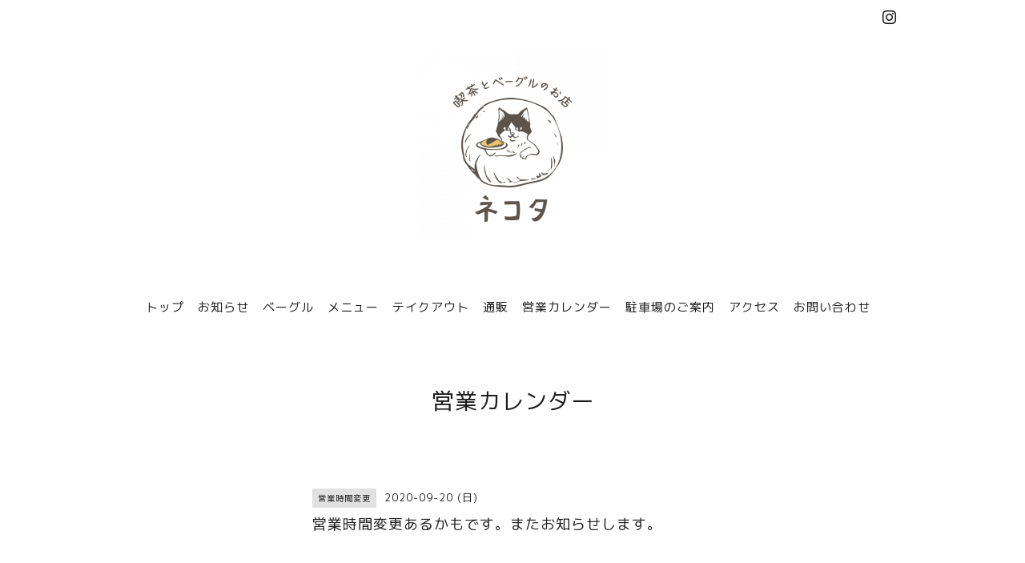

--- FILE ---
content_type: text/html; charset=utf-8
request_url: https://nekota-cafebagel.com/calendar/3481512
body_size: 2251
content:
<!DOCTYPE html>
<html lang="ja">
<head>
<meta http-equiv="content-type" content="text/html; charset=utf-8" />
<title>営業時間変更あるかもです。またお知らせします。　 - 喫茶とベーグルのお店　ネコタ</title>
<meta name="viewport" content="width=device-width, initial-scale=1, maximum-scale=1, user-scalable=yes" />
<meta name="keywords" content="喫茶とベーグルのお店　ネコタ" />
<meta name="description" content="" />
<meta property="og:title" content="喫茶とベーグルのお店　ネコタ" />
<meta property="og:image" content="https://cdn.goope.jp/157144/210707151347er7t.png" />
<meta property="og:site_name" content="喫茶とベーグルのお店　ネコタ" />
<meta http-equiv="content-style-type" content="text/css" />
<meta http-equiv="content-script-type" content="text/javascript" />

<link rel="alternate" type="application/rss+xml" title="喫茶とベーグルのお店　ネコタ / RSS" href="/feed.rss" />
<link href='//fonts.googleapis.com/css?family=Abel|Gilda+Display|Lora|Playfair+Display+SC|Cinzel|Open+Sans+Condensed:300' rel='stylesheet' type='text/css'>
<link rel="stylesheet" type="text/css" href="/css/font-awesome/css/font-awesome.min.css" media="all" />
<style type="text/css" media="all">@import "/style.css?630023-1580773639";</style>
<script type="text/javascript" src="/assets/jquery/jquery-1.9.1.min.js"></script>
<script type="text/javascript" src="/assets/easing/easing.js"></script>
<script type="text/javascript" src="/js/tooltip.js"></script>
<script type="text/javascript" src="/assets/colorbox/jquery.colorbox-min.js"></script>
<script type="text/javascript" src="/assets/wideslider/wideslider.js"></script>
<script type="text/javascript" src="/assets/mobilemenu/mobilemenu.js"></script>

    <script>
      $(function(){
        // Android4.4未満判別
        if( navigator.userAgent.indexOf('Android') > 0 && typeof window.orientation != 'undefined' && typeof(EventSource) == 'undefined') {
          $('body').addClass('ua-android-u440');
        }
        $("body").mobile_menu({
          menu: ['#main-nav ul'],
          menu_width: 200,
          prepend_button_to: '#mobile-bar'
          });
        $(document).ready(function(){
          $("#main").find(".thickbox").colorbox({rel:'thickbox',maxWidth: '98%'});
        });
      });
    </script>

</head>
  <body id="calendar" class="color_01">
  <!-- container/ -->
  <div id="container" class="color_01 color_bg_01">
  <!-- header/ -->
  <div id="header" class="color_bg_01">

    <!-- tel_number/ -->
    <div class="tel_area clearfix">
      <div class="shop_rss"><a href="/feed.rss"><img src="/img/icon/rss2.png" /></a></div>
      <div class="shop_tel">TEL&nbsp;/&nbsp;0771-20-6682</div>
    </div>
    <!-- /tel_number -->

    <!-- header_inner/ -->
    <div id="header_inner" class="clearfix">

      <!-- smartphone_gnav/ -->
      <nav id="main-nav">
        <ul class="gnav_smart_phone">
        
        <li><a href="/"  class="footer_navi_top">トップ</a></li>
        
        <li><a href="/info"  class="footer_navi_info">お知らせ</a></li>
        
        <li><a href="/free/bagel"  class="footer_navi_free free_345083">ベーグル</a></li>
        
        <li><a href="/menu"  class="footer_navi_menu">メニュー</a></li>
        
        <li><a href="/free/takeout"  class="footer_navi_free free_368647">テイクアウト</a></li>
        
        <li><a href="https://nekota.raku-uru.jp/" target="_blank" class="footer_navi_links links_53864">通販</a></li>
        
        <li><a href="/calendar"  class="footer_navi_calendar active">営業カレンダー</a></li>
        
        <li><a href="/free/p"  class="footer_navi_free free_352651">駐車場のご案内</a></li>
        
        <li><a href="/about"  class="footer_navi_about">アクセス</a></li>
        
        <li><a href="/contact"  class="footer_navi_contact">お問い合わせ</a></li>
        
        </ul>
      </nav>
      <!-- /smartphone_gnav -->

      <div class="header_social_wrap">
         
        

        
        <a href="https://www.instagram.com/nekota_cafebagel/" target="_blank">
          <span class="icon-instagram"></span>
        </a>
        
      </div>

      <!-- site_title/ -->
      <nav id="mobile-bar"></nav>
      <div class="site_title">
        <h1 class="site_logo color_01">
          <a class="shop_sitename" href="https://nekota-cafebagel.com"><img src='//cdn.goope.jp/157144/210707151347er7t_m.png' alt='喫茶とベーグルのお店　ネコタ' /></a>
        </h1>
        <div class="site_description site_description_smartphone"></div>
      </div>
      <!-- /site_title -->

      <!-- gnav/ -->
      <ul class="gnav">
        
        <li><a href="/"  class="navi_top">トップ</a></li>
        
        <li><a href="/info"  class="navi_info">お知らせ</a></li>
        
        <li><a href="/free/bagel"  class="navi_free free_345083">ベーグル</a></li>
        
        <li><a href="/menu"  class="navi_menu">メニュー</a></li>
        
        <li><a href="/free/takeout"  class="navi_free free_368647">テイクアウト</a></li>
        
        <li><a href="https://nekota.raku-uru.jp/" target="_blank" class="navi_links links_53864">通販</a></li>
        
        <li><a href="/calendar"  class="navi_calendar active">営業カレンダー</a></li>
        
        <li><a href="/free/p"  class="navi_free free_352651">駐車場のご案内</a></li>
        
        <li><a href="/about"  class="navi_about">アクセス</a></li>
        
        <li><a href="/contact"  class="navi_contact">お問い合わせ</a></li>
        
      </ul>
      <!-- /gnav -->

    </div>
    <!--/header_inner-->
  </div>
  <!-- /header -->

    <div id="wrapper">
      <div id="wrapper_inner"  class="clearfix">
        <!-- /contents -->
        <div id="contents" class="clearfix">
        <!-- メイン部分ここから -->
        <div id="main">
          <div id="main_inner">




    

    

    

    
    <!----------------------------------------------

      ページ：カレンダー

    ---------------------------------------------->
    <h2 class="page_title">営業カレンダー</h2>

    


    
    <div class="schedule_detail">
      <div>
      <span class="schedule_detail_category color_bg_04 color_01">営業時間変更</span>&nbsp; <span class="schedule_detail_date color_01">2020-09-20 (日)</span>
      </div>
      <div class="schedule_detail_title">
        営業時間変更あるかもです。またお知らせします。　
      </div>
      <div class="schedule_detail_body textfield">
        
        
        <br class="clear" />
      </div>
    </div>
    

    

    


    

    

    

    

    

    
    </div>
  </div>
  <!-- // メイン部分ここまで -->
            <!-- sidebar/ -->
            <div id="sidebar" class="clearfix">
              <div id="sidebar_inner">

                <!-- サブナビここから // -->
                <ul class="sub_navi_side">
                  
                  
                  
                  
                  
                  
                  
                  
                  
                  
                  
                  
                  
                  
                  
                  
                  
                  
                  
                  
                  
                </ul>
                <!-- サブナビここまで // -->
            </div>
          </div>
          <!-- /sidebar -->

    </div>
    <!-- /contents -->

        </div>
        <!-- /wrapper_inner -->
    </div>
    <!-- /wrapper -->
  </div>
  <!--  /container -->
        <!-- footer/ -->
        <div id="footer">
          <div id="footer_inner" class="color_bg_01">
            <!-- ナビゲーションパーツここから // -->
            <div class="navi_parts_area">
              
              <br class="clear" />
            </div>
            <!-- // ナビゲーションパーツここまで -->
          </div>
          <!-- /footer_inner -->
        </div>
        <!-- /footer -->

        <!-- footer_copyright/ -->
        <div id="footer_copyright" class="color_bg_04 color_01">
          <div id="footer_copyright_inner">

            

            <div class="copyright">
              &copy;2026 <a href="https://nekota-cafebagel.com">喫茶とベーグルのお店　ネコタ</a>. All Rights Reserved.
            </div>
          </div>
        </div>
        <!-- /footer_copyright -->
</body>
</html>


--- FILE ---
content_type: text/css; charset=utf-8
request_url: https://nekota-cafebagel.com/style.css?630023-1580773639
body_size: 8440
content:
@import url('https://fonts.googleapis.com/earlyaccess/mplus1p.css');


/* -----------------------------------------

  Goope Style / slider

----------------------------------------- */

/* -----------------------------------------
カラーCSS読み込み
----------------------------------------- */


/* ---------------------------------
 reset CSS
--------------------------------- */

* {
  margin: 0;
  padding: 0;
}

button {
    -webkit-appearance: none;
}

article,aside,details,figcaption,figure,footer,header,hgroup,menu,nav,section{
  display:block
}

nav ul{
  list-style:none
}

blockquote,q{
  quotes:none
}

blockquote:before,blockquote:after,q:before,q:after{
  content:none
}

a {
  margin:0;
  padding:0;
  font-size:100%;
  vertical-align:baseline;
  background:transparent
}

ins{
  background-color:#ff9;
  color:#000;
  text-decoration:none
}

mark{
  background-color:#ff9;
  color:#000;
  font-style:italic;
  font-weight:bold
}

del{
  text-decoration:line-through
}

abbr[title],dfn[title]{
  border-bottom:1px dotted;
  cursor:help
}

hr{
  display:block;
  height:1px;border:0;
  border-top:1px solid #ccc;
  margin:1em 0;
  padding:0
}

input,select{
  vertical-align:middle
}

li {
  list-style-type: none;
}

/*------------------------------------------
 パーツ表示切替用style
------------------------------------------*/

.site_description {
  display: block;
}

.copyright {
  display: block;
}

/* --------------------------------------
  共通項目
--------------------------------------- */

/*-- clear --*/

br.clear {
  font-size: 0;
  line-height: 0;
  clear: both;
}

.clearfix:after {
  content: ".";
  display: block;
  height: 0;
  visibility: hidden;
  clear: both;
}

/*-- color --*/

.color_01 {
  color: #1b1b1b;
}

.color_02 {
  color: #fff;
}

.color_bg_01 {
  background: #fff;
}

.color_bg_02 {
  background: #1b1b1b;
}

.color_bg_03 {
  background: #989898;
}

.color_bg_04 {
  background: #e1e1e1;
}

/*-- link --*/

a:link {
  color: #1b1b1b;
  text-decoration: none;
}

a:visited {
  color: #1b1b1b;
  text-decoration: none;
}

a:hover {
  color: #737373;
  text-decoration: underline;
}

a:active {
  color: #1b1b1b;
  text-decoration: none;
  outline: none;
}

/*-- border --*/

.border {
  border: 1px #d8d5d1 solid;
}

.border_top {
  border-top: 1px #d8d5d1 solid;
}

.border_bottom {
  border-bottom: 1px #d8d5d1 solid;
}

.border_bottom_dot {
  border-bottom: 1px #d8d5d1 dotted;
}

.border_02 {
  border: 1px #bfbfbf solid;
}

.border_03 {
  border: 1px  solid;
}

.border_03_top {
  border: 1px  solid;
}

.border_03_bottom {
  border: 1px  solid;
}

.border_03_left {
  border: 1px  solid;
}

/*-- border_radius --*/

.border_radius {
  -webkit-border-radius: 4px;
  -moz-border-radius: 4px;
  border-radius: 4px;
}

/* --------------------------------------
  メイン要素
--------------------------------------- */

html {
}
body {
  font-size: 13px;
  font-family: 'M Plus 1p';
  letter-spacing: 1px;
  margin: 0;
  word-wrap: break-word;
  word-break: break-all;
  background: #fff;
  background-image: none;
  min-width: inherit;
}


#container {
  width: 1000px;
  margin: 0 auto;
}

#wrapper {
}

body#top #container {
  width: 100%;
}

#wrapper_inner {
  margin: 0 20px;
}

body#top #wrapper_inner {
  margin: 0;
}

#contents {
  width: 960px;
  padding: 0 0 40px 0;
}

/* TOPページのみ */
#top #contents {
  padding: 0;
  width: 100%;
  background: none;
}

#header {
  width: 100%;
  margin-bottom: 0;
  font-family: 'M Plus 1p';
}

body#top #header {
  border-bottom: none;
}

#header_inner {
  width: 960px;
  margin: 0 auto;
}

#main {
  width: 720px;
  float: right;
  margin-right: 0px;
}

/* TOPページのみ */
  #top #main {
  float: none;
  width: 100%;
}

#main_inner {
  margin: 0;
}

/* --- Main float none area--- */
body#recruit #main,
body#free #main,
body#staff #main,
body#reservation #main,
body#coupon #main,
body#contact #main,
body#calendar #main,
body#about #main {
  width: 960px;
  float: none;
}
/* --- Main float none area--- */

/* --------------------------------------
  ソーシャルアイコン
  --------------------------------------- */

@font-face {
    font-family: 'icomoon';
    src: url('/css/social-icon-fonts/social-icon.eot?3koa62');
    src: url('/css/social-icon-fonts/social-icon.eot?3koa62#iefix') format('embedded-opentype'),
         url('/css/social-icon-fonts/social-icon.ttf?3koa62') format('truetype'),
         url('/css/social-icon-fonts/social-icon.woff?3koa62') format('woff'),
         url('/css/social-icon-fonts/social-icon.svg?3koa62#icomoon') format('svg');
    font-weight: normal;
    font-style: normal;
}

[class^="icon-"], [class*=" icon-"] {
    /* use !important to prevent issues with browser extensions that change fonts */
    font-family: 'icomoon' !important;
    speak: none;
    font-style: normal;
    font-weight: normal;
    font-variant: normal;
    text-transform: none;
    line-height: 1;

    /* Better Font Rendering =========== */
    -webkit-font-smoothing: antialiased;
    -moz-osx-font-smoothing: grayscale;
}

.icon-instagram:before {
    content: "\e900";
}

.icon-facebook:before {
    content: "\e901";
    margin-right: 2px;
}

.icon-twitter:before {
    content: "\e902";
    margin-right: 2px;
}

.line-it-button {
  padding-bottom: 10px;
}

/* --------------------------------------
  ヘッダー
  --------------------------------------- */

.site_title {
  padding: 0;
  text-align: center;
  background-repeat: repeat;
  margin-bottom: 33px;
}

h1.site_logo {
  font-weight: normal;
  font-size: 40px;
  margin-bottom: 10px;
  padding-top: 30px;
}

h1.site_logo a img {
  max-width: 100%;
}

.site_description {
  display: block;
}

.tel_area {
  width:960px;
  margin: 0 auto;
}

.shop_rss {
  margin: 11px 0 0 6px;
  float: right;
  display: none;
}

.shop_tel {
  margin: 12px 0 0 6px;
  font-size: 13px;
  letter-spacing: 0.1em;
  float: right;
  display: none;
}

.header_social_wrap {
  font-size: 17px;
  padding: 10px 0 0;
  text-align: right;
}

.header_social_wrap a:link {
  text-decoration: none;
  color: #1b1b1b;
}

 header_social_wrap a:hover {
  color: #737373;
  text-decoration: none;
}


/* --------------------------------------
  ページタイトル
--------------------------------------- */

#main h2.page_title {
  font-family: 'M Plus 1p';
  font-size: 28px;
  font-weight: normal;
  text-align: left;
  _margin: 0;
  padding: 50px 0 30px;
}

/* ---  サイドナビがないページ用 ---*/
body#recruit #main h2.page_title,
body#free #main h2.page_title,
body#staff #main h2.page_title,
body#reservation #main h2.page_title,
body#coupon  #main h2.page_title,
body#calendar #main h2.page_title,
body#contact #main h2.page_title,
body#about #main h2.page_title {
  width: 960px;
  text-align: center;
  padding: 45px 0 50px;
}
/* ---  サイドナビがないページ用 ---*/

/* --------------------------------------
  ナビゲーション
--------------------------------------- */

.gnav {
  display: block;
  text-align: center;
  line-height: 22px;
  margin-bottom: 10px;
  font-size: 15px;
  padding: 20px 0;
}

.gnav li {
  display: -moz-inline-box;
  display: inline-block;
  /display: inline;
  /zoom: 1;
  padding-right: 12px;
  margin-bottom: 10px;
}

.gnav a {
  text-decoration: none;
}

.gnav li.navi_last {
  padding-right: 0;
}

#mobile-bar,
#build-menu {
  display: none;
}

.fa {
  display: inline-block;
  font-family: FontAwesome;
  font-style: normal;
  font-weight: normal;
  font-size: 30px;
  line-height: 1;
  -webkit-font-smoothing: antialiased;
  -moz-osx-font-smoothing: grayscale;
}

/* PC用サブナビ */
.sub_navi_side {
  float: left;
  width: 200px;
  position: relative;
  padding: 10px 0;
  top: 30px;
}

.sub_navi_side ul.sub_navi {
  padding: 0;
}

body#free  .sub_navi_side,
body#reservation  .sub_navi_side,
body#coupon  .sub_navi_side,
body#contact  .sub_navi_side,
body#about .sub_navi_side,
body#calendar .sub_navi_side {
  display: none;
}

ul.sub_navi_side li a {
  margin-bottom: 1px;
  padding: 0 15px 15px 15px;
  display: block;
}

/* フリーページナビゲーション用 */
.free_area {
  margin-bottom: 50px;
  line-height: 1.5;
}

.free_area_inner {
  padding: 8px 0;
}

.gnav li:hover > div {
  display: block !important;
}

/* --------------------------------------
  サイドバー
--------------------------------------- */

#sidebar {
  width: 200px;
  margin: 82px 30px 0 0;
  text-align: left;
  float: left;
}

body#contact #sidebar,
body#calendar #sidebar,
body#about #sidebar,
body#reservation #sidebar,
body#top #sidebar {
  display: none;
}

#sidebar_inner {
  margin: 0;
}

/* --------------------------------------
  フッター
--------------------------------------- */

#footer {
  clear: both;
  width: 100%;
}

body#top {
  background: #fff;
}

#footer_inner {
  width: 1000px;
  margin: 0 auto;
}

/* ナビパーツ */

#footer #navi_parts {
  font-size: 12px;
}

.navi_parts_area {
  margin: 0 20px;
}

#footer .navi_parts_detail {
  margin: 0 40px 40px 0;
  text-align: left;
  float: left;
}

/* --------------------------------------
  フッターコピーライト
--------------------------------------- */

#footer_copyright {
  font-size: 12px;
  height: auto;
  width: 100%;
}

#footer_copyright_inner {
  width: 980px;
  margin: 0 auto;
  padding: 15px 0;
}

.introduction {
  text-align: center;
  margin-top: 10px;
  margin-bottom: 10px;
}

.copyright {
  text-align: center;
  display: block;
}

/* QRコード */
.qr_img {
  text-align: center;
}

/* --------------------------------------
  トップ
--------------------------------------- */

.slide_one {
  width: 960px;
  height: 480px;
  overflow:hidden;
  margin:0 auto 40px;
}

.slide_one ul li img {
  width: 980px;
  height: auto;
}

.welcome_info_area {
  width: 960px;
  margin: 0 auto 40px;
}

.welcome_area_title {
  font-family: 'M Plus 1p';
  font-size: 25px;
  margin-bottom: 20px;
}

.welcome_area {
  width: 450px;
  float: left;
  margin: 0 60px 0 0;
}

.welcome_area_message {
  line-height: 1.5;
}

.top_info_area {
  width: 450px;
  float: left;
}

.info_area_title {
  font-family: 'M Plus 1p';
  font-size: 25px;
  margin-bottom: 13px;
}

.top_info_message {
  list-style-type: none;
}

.top_info_message li {
  margin: 0;
  padding: 7px 0;
}

.top_info_message li a {
  margin: 0 0 10px 0;
}

.top_info_date {
  margin-right: 10px;
}

/* -----------------------------------------

wideslider

----------------------------------------- */

.wideslider {
  width: 100%;
  text-align: left;
  position: relative;
  overflow: hidden;
  margin-bottom: 30px;
}

.wideslider ul,
.wideslider ul li {
  float: left;
  display: inline;
  overflow: hidden;
}

.wideslider ul li img {
  width: 100%;
  display: none;
}

.wideslider_base {
  top: 0;
  position: absolute;
}

.wideslider_wrap {
  top: 0;
  position: absolute;
  overflow: hidden;
}

.slider_prev,
.slider_next {
  top: 0;
  overflow: hidden;
  position: absolute;
  z-index: 100;
  cursor: pointer;
}

.pagination {
  bottom: 20px;
  left: 0;
  width: 100%;
  height: 15px;
  text-align: center;
  position: absolute;
  z-index: 200;
}

.pagination a {
  margin: 0 7px;
  width: 12px;
  height: 12px;
  border-radius: 6px;
  display: inline-block;
  overflow: hidden;
  background: #fff;
}

.pagination a.active {
  filter:alpha(opacity=100)!important;
  -moz-opacity: 1!important;
  opacity: 1!important;
}


/* =======================================
  ClearFixElements
======================================= */

.wideslider ul:after {
  content: ".";
  height: 0;
  clear: both;
  display: block;
  visibility: hidden;
}

.wideslider ul {
  display: inline-block;
  overflow: hidden;
}

/* --------------------------------------
  インフォメーション
--------------------------------------- */

.info_area {
  margin: 0 0 40px 0;
  padding-top: 40px;
}

.info {
  padding: 8px 0 40px 0;
  margin: 0 0 40px 0;
}

.info_photo {
  padding: 0 1px;
}

.info_photo img {
  max-width: 750px;
  height: auto;
  margin-bottom: 20px;
}

.info_date {
  padding: 0 0 0 1px;
}

.info_title {
  font-size: 18px;
  margin: 0 0 10px 0;
  padding: 10px 0;
  width: 720px;
  background-repeat: no-repeat;
  -webkit-border-radius: 4px;
  -moz-border-radius: 4px;
  border-radius: 4px;
}

.info_title a {
}

.info_body {
  padding: 0 1px 0 1px;
  word-wrap:break-all;
  line-height: 1.5;
}

/* --------------------------------------
  カレンダー
--------------------------------------- */

.calendar_area {
  margin: 0 0 40px;
  width: 100%;
}

.calendar_header {
  margin: 0 0 60px 0;
  font-size: 16px;
  text-align: center;
}

.calendar_header a {
  margin: 0 20px;
  font-size: 14px;
  text-align: center;
  font-weight: normal;
}

.table_calendar {
  font-family: 'M Plus 1p';
}

.table_calendar th {
  text-align: center;
  font-size: 12px;
  border-bottom: 1px solid #bfbfbf;
  padding: 0 0 5px 0;
}

.table_calendar th.sun {
  color: #ff3355;
}

.table_calendar th.sat {
  color: #0250d0;
}

.table_calendar td {
  border-bottom: 1px solid #bfbfbf;
  border-left: 1px solid  #bfbfbf;
  width: 14%;
  height: 120px;
  text-align: center;
  padding: 0 0 5px 0;
}

.table_calendar td img {
  padding: 15px;
}

.table_calendar td.sun {
}

.table_calendar td:last-child {
  border-right: 1px solid #bfbfbf;
}

.table_calendar td p.day {
  line-height: 14px;
  margin: 10px 10px 0;
  padding: 0;
  text-align: left;
  vertical-align: top;
}

.table_calendar td.sat p.day {
  color: #0250d0;
}

.table_calendar td.sun p.day,
.table_calendar td.holiday p.day {
  color: #ff3355;
}

.schedule {
  margin: 0 0 20px 0;
}

.schedule ~ .schedule {
  padding: 20px 0 0;
  border-top: 1px dotted #d8d5d1;
}

.schedule_date {
  font-weight: bold;
  margin: 0 0 20px 0;
  padding: 0 0 20px 0;
}

.schedule ul {
  list-style: none;
  margin: 0 0 40px 0;
}

.schedule ul li {
  margin: 0 0 10px 0;
  line-height: 20px;
}

.schedule_category {
  padding: 5px 7px;
  margin:0 10px 0 0;
  font-size: 10px;
}

.schedule_time {
  font-weight: bold;
}

.schedule_detail {
  width: 500px;
  margin: 0 auto;
  padding: 40px 0 8px 0;
}

.schedule_detail_category {
  padding: 5px 7px;
  margin: 0 0 8px 0;
  font-size: 10px;
}

.schedule_detail_title {
  font-size: 18px;
  margin: 10px 0 15px 0;
}

.schedule_detail_body {
  line-height: 1.5;
}

.schedule_detail_body img {
  margin: 0 0 20px 0;
}

/* --------------------------------------
  メニュー
--------------------------------------- */

.menu_area {
  width: 720px;
  margin: 0 0 40px 0;
  padding: 0;
}

.menu_title {
  margin: 0 20px 15px 0;
  font-size: 18px;
}

.menu_price {
  font-weight: bold;
  line-height: 24px;
  margin: 0 0 20px 0;
  padding: 0 1px;
  font-size: 12px;
}

.menu_price_num {
  font-size: 20px;
}

.menu_list {
  margin: 0;
  padding: 0;
}

.menu_category {
  font-family: 'M Plus 1p';
  font-size: 20px;
  margin-bottom: 40px;
  width: 720px;
  padding: 8px 0px;
}

.menu {
  margin: 0 0 15px 0;
}

.menu_body {
  clear: both;
  line-height: 1.5;
  width: 100%;
  margin: 0;
}

.menu_body img {
  margin: 0 0 20px 0;
  padding: 0 1px;
  max-width: 720px;
  height: auto;
}

/* --------------------------------------
  フォトギャラリー
--------------------------------------- */

.album_title {
  font-family: 'M Plus 1p';
  font-size: 20px;
  padding: 8px 0;
  margin-bottom: 40px;
  width: 720px;
}

.photo_area {
  width: 720px;
  margin: 0 0 30px 0;
}

.album {
  margin: 0 0 30px -15px;
  padding: 0;
}

.album:last-child {
  padding: 0 0 15px 0;
}

.photo_thumb {
  float: left;
  margin: 0 0 20px 20px;
}

.photo {
  width: 100%;
  margin: 0 5px 40px 0;
}

.photo_image {
  margin: 0 0 20px 0;
}

.photo_image img {
  max-width: 720px;
  height: auto;
}

.photo_date {
  text-align: left;
  margin-bottom: 4px;
  padding: 0 1px 0 1px;
}

.photo_title {
  font-size: 18px;
  margin: 0 0 10px 0;
  padding: 0 1px;
}

.photo_body {
  line-height: 1.5;
  padding: 0 1px 40px 1px;
}

/* --------------------------------------
  クーポン
--------------------------------------- */

.coupon_area {
  width: 960px;
  margin-bottom: 0 0 40px !important;
}

.coupon {
  padding: 0;
  width: 840px;
  margin: 0 auto 20px;
}

.coupon_image {
  float: left;
  margin: 0 40px 20px 0;
}

.coupon_qr {
  width: 110px;
  margin-bottom: 20px;
}

.coupon_title {
  margin-bottom: 20px;
  font-size: 18px;
}

.coupon_body {
  float: left;
  width: 300px;
}

.coupon_body ul {
  margin-bottom: 20px;
}

.coupon_body ul li {
  list-style-type: none;
}

.coupon_print {
  margin: 0 auto 40px;
  font-weight: bold;
}

/* --------------------------------------
  店舗情報
--------------------------------------- */

.map {
  width: 100%;
  height: 100%;
  margin: 0 0 40px 0;
  padding: 0;
}

.detail {
  margin: 0 0 10px 0;
}

.table_detail {
  float: right;
  width: 100%;
  margin-bottom: 40px;
  border-top: 1px solid #bfbfbf;
}

.table_detail th {
  width: 150px;
  text-align: center;
  white-space: normal;
  word-break: break-all;
  padding: 20px 20px;
  border-bottom: 1px solid #bfbfbf;
  border-left: 1px solid #bfbfbf;
}

.table_detail td {
  width: 350px;
  padding: 20px 20px;
  white-space: normal;
  word-break: break-all;
  border-bottom: 1px solid #bfbfbf;
  border-left: 1px solid #bfbfbf;
  border-right: 1px solid #bfbfbf;
}

/* --------------------------------------
  お問い合わせ
--------------------------------------- */

.contact_area_wrap {
  margin: 0 auto;
  display: block;
  clear: both;
  overflow: hidden;
  line-height: 20px;
  width: 460px;
}

.contact_message {
  margin: 0 0 40px 0;
  font-size: 15px;
  line-height: 23px;
}

.contact_area_wrap input {
  margin: 5px 5px 0 0;
  padding: 10px;
  height: 25px;
  font-size: 14px;
  vertical-align: middle;
  border: 1px solid #bfbfbf;
  background: #fafafa;
  width: 438px;
}

.contact_area_wrap textarea {
  margin: 5px 0 0 0;
  padding: 10px;
  font-size: 14px;
  border: 1px solid #bfbfbf;
  background: #fafafa;
  vertical-align: middle;
  width: 438px;
  height: 150px;
}

.contact_area {
  margin-bottom: 40px;
}

.contact_area .button_area {
  text-align: right;
}

.contact_area_wrap input.button {
  display: block;
  font-size: 18px;
  padding: 15px 0;
  color: #fff;
  background: #989898;
  text-decoration: none;
  width: 460px;
  height: 80px;
  margin: 50px auto;
  cursor: pointer;
  border: none;
  -webkit-border-radius: 4px;
  -moz-border-radius: 4px;
  border-radius: 4px;
}

 .contact_area_wrap input.button:hover {
  opacity: 0.8;
  -moz-opacity: 80;
}

input.contact_small {
  width: 250px;
}

input.contact_medium {
  width: 438px;
}

input.contact_large {
  height: 150px;
  width: 438px;
}

.checkbox {
  display: block;
  clear: both;
  padding: 0 0 5px 0;
}

.checkbox input {
  display: inline;
  float: left;
  margin: 0 5px 0 0;
  padding: 5px;
  width: 13px;
  border: none;
}

.checkbox label {
  display: block;
  width: 460px;
  float: left;
  margin: 0 0 5px 0;
}

.radio {
  display: block;
  clear: both;
  padding: 5px 0 5px 3px;
}

.radio input {
  display: inline;
  float: left;
  margin: 0 5px 0 0;
  padding: 5px;
  width: 13px;
  border: none;
}

.radio span {
  display: block;
  width: 460px;
  float: left;
  margin: 0 0 5px 0;
}

.personal_info {
  width: 460px;
  margin: 1px 0 0 0;
}

.personal_info_txt {
  margin: 8px 0 0 0;
  font-weight: normal;
  line-height: 160%;
  font-size: 12px;
}

.requier {
  color: #ff0000;
  margin-left: 5px;
}

/* --------------------------------------
    予約ページ
--------------------------------------- */

.reservation_area {
  margin: 0 auto;
  display: block;
  clear: both;
  overflow: hidden;
  line-height: 20px;
  width: 460px;
}

.reservation_body {
  margin-bottom: 50px;
}

.reservation_message {
  margin: 0 0 40px 0;
  font-size: 15px;
  line-height: 23px;
}

.reservation_form .reservation_area label {
  margin: 0 0 5px 0;
}

.reservation_form .reservation_area input {
  margin: 5px 5px 0 0;
  padding: 10px;
  height: 25px;
  font-size: 14px;
  vertical-align: middle;
  border: 1px solid #d8d5d1;
  width: 438px;
}

.reservation_form .reservation_area span.radio input {
  margin: 1px 5px 0 0;
  padding: 10px;
  height: 20px;
  font-size: 14px;
  vertical-align: middle;
  width: 20px;
}

.reservation_form .reservation_area textarea {
  margin: 5px 0 0 0;
  padding: 10px;
  font-size: 14px;
  border: 1px solid #d8d5d1;
  vertical-align: middle;
  width: 438px;
  height: 150px;
}

.reservation_form .reservation_area {
  margin-bottom: 40px;
}

.reservation_form .reservation_name {
  width: 460px;
}

.reservation_form .reservation_email {
  width: 460px;
}

.reservation_form .reservation_tel {
  width: 460px;
}

.reservation_form .reservation_memo {
  width: 460px;
  height: 100px;
}

.reservation_area .button_area {
  text-align: left;
}

.reservation_area .button {
  display: block;
  font-size: 18px;
  padding: 15px 0;
  color: #fff;
  background: #989898;
  text-decoration: none;
  width: 460px;
  height: 80px;
  margin: 50px auto;
  cursor: pointer;
  border: none;
  -webkit-border-radius: 4px;
  -moz-border-radius: 4px;
  border-radius: 4px;
}

.reservation_area .button:hover {
  opacity: 0.8;
  -moz-opacity: 80;
}

.reservation_form .reservation_small {
  width: 200px;
}

.reservation_form .reservation_medium {
  width: 200px;
}

.reservation_form .reservation_large {
  height: 200px;
  width: 500px;
}

.reservation_info {
  margin-bottom: 40px;
  font-weight: normal;
}

.reservation_info .reservation_tel_number {
  color: #6a6a6a;
  font-family: 'M Plus 1p';
  font-size: 18px;
  padding: 3px 5px 5px 0;
}

.reservation_tel_time {
  padding: 0;
}

.reservation_others {
  margin-bottom: 40px;
}

.reservation_photo {
  margin: 0 0 20px 0;
}

.reservation_title {
  line-height: 24px;
  font-size: 18px;
  margin-bottom: 15px;
}

.reservation_course_body img {
  margin: 5px 0 20px 0;
}

.reservation_course_body p {
  font-weight: normal;
  margin: 20px 0;
}

/* --------------------------------------
    フリーページ
--------------------------------------- */

#free img {
  max-width: 100%;
}

/* --------------------------------------
  pager
--------------------------------------- */

.pager {
  text-align: center;
  white-space: nowrap;
  padding: 5px 0;
  font-size: 12px;
  line-height: 16px;
}

.pager a {
  margin: 0 2px;
  padding: 3px 5px;
}

.pager a.next ,
.pager a.prev {
  margin: 0 2px;
  padding: 3px 5px;
}

.pager a.chk {
  margin: 0 2px;
  padding: 8px 11px;
  background: #e1e1e1;
  text-decoration: none;
}

/*--------------------------------
  AutoPagerize
--------------------------------*/

.autopagerize_page_element {
  clear: both;
}

#hr {
  border: none;
  margin-top: 20px;
}

.autopagerize_link {
  margin-bottom: 20px;
}

/* --------------------------------------
  WYSIWYGスタイル
--------------------------------------- */

.welcome_area_message li,
.info_body li,
.photo_body li,
.menu_body li,
.schedule_detail_body li,
.free_area li {
  list-style-type: disc;
  list-style-position: inside
}

.welcome_area_message ol li,
.info_body ol li,
.photo_body ol li,
.menu_body ol li,
.schedule_detail_body ol li,
.free_area ol li {
  list-style-type: decimal;
  list-style-position: inside
}

.textfield img {
  max-width: 100% !important;
  height: auto !important;
}

.textfield iframe {
  max-width: 100% !important;
}

@media screen and (max-width: 800px) {
 .textfield table {
    width: 100% !important;
    height: auto !important;
 }
}

/* --------------------------------------
  tooltip
--------------------------------------- */

.hotspot {
  cursor: pointer;
}

#tt {
  position: absolute;
  display: block;
  background: url(/img/tooltip/tt_left.gif) top left no-repeat;
}

#tttop {
  display: block;
  height: 5px;
  margin-left: 5px;
  background: url(/img/tooltip/tt_top.gif) top right no-repeat;
  overflow: hidden;
}

#ttcont {
  display: block;
  padding: 2px 12px 3px 7px;
  margin-left: 5px;
  background: #ccc;
  color: #333;
  font-size: 10px;
  line-height: 16px;
}

#ttcont div.schedule_title {
  font-size: 13px;
}

#ttcont div.schedule_body {
  font-size: 11px;
}

#ttbot {
  display: block;
  height: 5px;
  margin-left: 5px;
  background: url(/img/tooltip/tt_bottom.gif) top right no-repeat;
  overflow: hidden;
}

/* --------------------------------------
  colorbox
--------------------------------------- */

#colorbox, #cboxOverlay, #cboxWrapper{position:absolute; top:0; left:0; z-index:9999; overflow:hidden;}
#cboxOverlay{position:fixed; width:100%; height:100%;}
#cboxMiddleLeft, #cboxBottomLeft{clear:left;}
#cboxContent{position:relative;}
#cboxLoadedContent{overflow:auto; -webkit-overflow-scrolling: touch;}
#cboxTitle{margin:0;}
#cboxLoadingOverlay, #cboxLoadingGraphic{position:absolute; top:0; left:0; width:100%; height:100%;}
#cboxPrevious, #cboxNext, #cboxClose, #cboxSlideshow{cursor:pointer;}
.cboxPhoto{float:left; margin:auto; border:0; display:block; max-width:none;}
.cboxIframe{width:100%; height:100%; display:block; border:0;}
#colorbox, #cboxContent, #cboxLoadedContent{box-sizing:content-box; -moz-box-sizing:content-box; -webkit-box-sizing:content-box;}

/*
    User Style:
    Change the following styles to modify the appearance of ColorBox.  They are
    ordered & tabbed in a way that represents the nesting of the generated HTML.
*/
#cboxOverlay{background:#fff;}
#colorbox{outline:0;}
#cboxContent{margin-top:32px; overflow:visible; background:#000;}
.cboxIframe{background:#fff;}
#cboxError{padding:50px; border:1px solid #ccc;}
#cboxLoadedContent{background:#000; padding:1px;}
#cboxLoadingGraphic{background:url(/img/theme_simple2/loading.gif) no-repeat center center;}
#cboxLoadingOverlay{background:#000;}
#cboxTitle{position:absolute; top:-22px; left:0; color:#000;}
#cboxCurrent{position:absolute; top:-22px; right:205px; text-indent:-9999px;}

/* these elements are buttons, and may need to have additional styles reset to avoid unwanted base styles */
#cboxPrevious, #cboxNext, #cboxSlideshow, #cboxClose {border:0; padding:0; margin:0; overflow:visible; text-indent:-9999px; width:20px; height:20px; position:absolute; top:-20px; background:url(/img/theme_simple2/controls.png) no-repeat 0 0;}

/* avoid outlines on :active (mouseclick), but preserve outlines on :focus (tabbed navigating) */
#cboxPrevious:active, #cboxNext:active, #cboxSlideshow:active, #cboxClose:active {outline:0;}
#cboxPrevious{background-position:0px 0px; right:44px;}
#cboxPrevious:hover{background-position:0px -25px;}
#cboxNext{background-position:-25px 0px; right:22px;}
#cboxNext:hover{background-position:-25px -25px;}
#cboxClose{background-position:-50px 0px; right:0;}
#cboxClose:hover{background-position:-50px -25px;}
.cboxSlideshow_on #cboxPrevious, .cboxSlideshow_off #cboxPrevious{right:66px;}
.cboxSlideshow_on #cboxSlideshow{background-position:-75px -25px; right:44px;}
.cboxSlideshow_on #cboxSlideshow:hover{background-position:-100px -25px;}
.cboxSlideshow_off #cboxSlideshow{background-position:-100px 0px; right:44px;}
.cboxSlideshow_off #cboxSlideshow:hover{background-position:-75px -25px;}

/* --------------------------------------
  For IE6
--------------------------------------- */

* html .info {
  margin: 0 0 40px 0;
}

* html .table_calendar td a.hotspot {
  display: block;
  width: 26px;
  height: 26px;
  border: 2px solid #a3a3a3;
  cursor: hand;
}

  /* -----------------------------------------

※ 幅980px以下のデバイスには、下記のスタイルが継承されます。

----------------------------------------- */

@media screen and (max-width: 980px) {

html {
  height: auto;
}

body {
  background-image: none;
  font-size: 13px;
  margin: 0;
  min-width: inherit;
}

img {
  max-width: 100%;
}

#container {
  width: 100%;
}

#wrapper  {
  width: 100%;
}

#wrapper_inner {
  margin: 0 20px;
}

div#contents {
  width: 100%;
}

/* TOPページのみ */
#top #contents {
  width:100%;
  padding: 0;
}

#contents_inner {
  margin: 0 20px;
}

#header {
  height: auto;
}

#header_inner {
  width: 100%;
}

#main {
  margin: 0;
  width: 72%;
}

#contact #main {
  float: none;
  width: 100%;
  margin: 0;
}

/* TOPページのみ */
#top #main {
  width: 100%;
}

#main_inner {
  width: 100%;
}

/* --- Main float none area--- */
body#recruit div#main,
body#free div#main,
body#staff div#main,
body#reservation div#main,
body#coupon div#main,
body#contact div#main,
body#calendar div#main,
body#about div#main {
  width: 100%;
}
/* --- Main float none area--- */

/* --------------------------------------
  ヘッダー
  --------------------------------------- */

.shop_title {
  margin: 0 0 20px 0;
  height: auto;
  float: right;
}

.shop_tel {
  margin: 5px 12px 0 0;
  float: right;
  height: auto;
}

.site_title {
  padding: 0;
  text-align: center;
  background-repeat: repeat;
  margin-bottom: 30px;
  margin-left: 2%;
}

.tel_area {
  display: none;
}

h1.site_logo {
  font-size: 35px;
  margin-bottom: 10px;
}

.site_description {
  font-size: 12px;
}

.header_social_wrap {
  padding: 10px 0 0;
  margin: 0 3%;
}

/* --------------------------------------
  ページタイトル
--------------------------------------- */

#main h2.page_title {
  font-size: 24px;
  padding: 30px 0 30px;
}

/* ---  サイドナビがないページ用 ---*/
body#recruit #main h2.page_title,
body#free #main h2.page_title,
body#staff #main h2.page_title,
body#reservation #main h2.page_title,
body#coupon #main h2.page_title,
body#calendar #main h2.page_title,
body#contact #main h2.page_title,
body#about #main h2.page_title {
  width: 960px;
  text-align: center;
  padding: 30px 0 30px;
}
/* ---  サイドナビがないページ用 ---*/

/* ---  サイドナビがないページ用 ---*/
body#recruit #main h2.page_title,
body#free #main h2.page_title,
body#staff #main h2.page_title,
body#reservation #main h2.page_title,
body#coupon #main h2.page_title,
body#calendar #main h2.page_title,
body#contact #main h2.page_title,
body#about #main h2.page_title {
  width: 100%;
}
/* ---  サイドナビがないページ用 ---*/

/* --------------------------------------
  ナビゲーション
--------------------------------------- */

#main-nav {
  display:none;
}

.gnav {
  display: none;
  text-align: center;
  font-size: 13px;
  line-height: 22px;
  margin-bottom: 10px;
  font-weight: bold;
  padding: 20px 0;
}

.gnav li {
  display: -moz-inline-box;
  display: inline-block;
  /display: inline;
  /zoom: 1;
  padding-right: 12px;
}

.gnav a {
  text-decoration: none;
}

.gnav li.navi_last {
  padding-right: 0;
}

.gnav_smart_phone {
  font-size: 13px;
}

.gnav_smart_phone li {
  padding: 18px 20px;
}

#navi {
  display: none;
}

#build-menu {
  display: block;
  background: #fff !important;
}

#mobile-bar {
  display: block;
  margin: 0 3% 0;
  position: absolute;
  top: 10px;
}

/* スマホ用サブナビを非表示 */
#navi ul.sub_navi {
  display: none !important;
}

#build-menu-page {
  left: 0;
  position: relative;
}

#build-menu {
  visibility: visible;
  z-index: 0;
  opacity: 1;
  -webkit-transform: none;
  -moz-transform: none;
  -o-transform: none;
  -ms-transform: none;
  transform: none;
  display: none;
  width: 260px;
  padding: 0;
  position: static;
  z-index: 0;
  top: 0;
  left: 0;
  height: 100%;
  overflow-y: auto;
}

.build-menu-animating #build-menu-page {
  position: fixed;
  overflow: hidden;
  width: 100%;
  top: 0;
  bottom: 0;
}

.build-menu-animating .ua-android-u440 {
overflow-x: hidden;
}

.build-menu-animating .ua-android-u440 #build-menu-page {
position: absolute !important;
}

.build-menu-animating.build-menu-close #build-menu-page,
.build-menu-animating.build-menu-open #build-menu-page {
  -webkit-transition: -webkit-transform 250ms;
  -moz-transition: -moz-transform 250ms;
  -o-transition: -o-transform 250ms;
  -ms-transition: -ms-transform 250ms;
  transition: transform 250ms;
}

.build-menu-animating.build-menu-open #build-menu-page {
  -webkit-transform: translate3d(0, 0, 0);
  -moz-transform: translate3d(0, 0, 0);
  -o-transform: translate3d(0, 0, 0);
  -ms-transform: translate3d(0, 0, 0);
  transform: translate3d(0, 0, 0);
}

.build-menu-animating #build-menu {
  display: block
}

.build-menu-open #build-menu {
  display: block;
  -webkit-transition-delay: 0ms, 0ms, 0ms;
  -moz-transition-delay: 0ms, 0ms, 0ms;
  -o-transition-delay: 0ms, 0ms, 0ms;
  -ms-transition-delay: 0ms, 0ms, 0ms;
  transition-delay: 0ms, 0ms, 0ms;
}

.build-menu-open #build-menu,
.build-menu-close #build-menu {
  -webkit-transition: -webkit-transform 250ms, opacity 250ms, visibility 0ms 250ms;
  -moz-transition: -moz-transform 250ms, opacity 250ms, visibility 0ms 250ms;
  -o-transition: -o-transform 250ms, opacity 250ms, visibility 0ms 250ms;
  -ms-transition: -ms-transform 250ms, opacity 250ms, visibility 0ms 250ms;
  transition: transform 250ms, opacity 250ms, visibility 0ms 250ms;
}

#build-menu-button {
  display: block;
}

#build-menu-button div {
  height: 5px;
  width: 30px;
}

/* PC用サブナビ */
.sub_navi_side {
  float: left;
  width: 100%;
  position: relative;
  padding: 10px 0;
  top: 30px;
}

.sub_navi_side ul.sub_navi {
  padding: 0;
}

body#free  .sub_navi_side,
body#reservation  .sub_navi_side,
body#coupon  .sub_navi_side,
body#contact  .sub_navi_side,
body#about .sub_navi_side,
body#calendar .sub_navi_side {
  display: none;
}

/* フリーページナビゲーション用 */
.free_area {
  margin-bottom: 50px;
}

.free_area_inner {
  padding: 8px 0;
}

.gnav li:hover > div {
  display: block !important;
}  -right: 0;

/* PC用サブナビ */
.sub_navi_side {
}

.sub_navi_side ul.sub_navi {
  padding: 0;
}

ul.sub_navi_side li {
  padding: 8px 0 9px 0;
}

ul.sub_navi_side li a {
  margin-bottom: 1px;
  padding: 2px 15px 0 0;
  display: block;
  background-repeat: no-repeat;
  background-position: 10px 2px;
}

/* フリーページナビゲーション用 */
.free_area {
  margin-bottom: 50px;
}

.free_area_inner {
  padding: 8px 0;
}

.free_area_title {
  margin: 0px;
}

/*-----------------------------------------
  サイドバー
--------------------------------------- */

#sidebar {
  width: 24%;
  margin: 52px 4% 0 0;
  float: left;
}

#sidebar_inner {
  margin: 0;
}

/* --------------------------------------
  フッター
--------------------------------------- */

#footer {
  width: 100%;
}

#footer_inner {
  width: 100%;
}

.navi_parts_area {
  margin: 0 20px;
}

#footer .navi_parts_detail {
  margin: 0 40px 40px 0;
  text-align: left;
  float: left;
}

.footer_contents {
  margin: 0 20px 0 20px;
}

/* --------------------------------------
  フッターコピーライト
--------------------------------------- */

#footer_copyright {
  height: auto;
  width: 100%;
}

#footer_copyright_inner {
  width: 100%;
  margin: 0 auto;
  padding: 15px 0;
}

.copyright {
  margin: 0 20px;
}

/* QRコード */

.qr_img {
  text-align: center;
}

/* --------------------------------------
  トップ
--------------------------------------- */

.slide_one {
  width: 100%;
  height: auto;
}

.slide_one ul li img {
  width: 100%;
  height: auto;
}

.welcome_info_area {
  width: 100%;
  margin: 0 auto 40px;
}

.welcome_area_title {
  font-size: 30px;
  margin-bottom: 30px;
  text-align: center;
}

.welcome_area {
  width: 94%;
  float: none;
  font-size: 14px;
  margin: 0 3% 40px;
  padding-bottom: 30px;
}

.top_info_area {
  width: 94%;
  float: none;
  font-size: 14px;
  margin: 0 3%;
}

.info_area_title {
  font-size: 30px;
  margin-bottom: 30px;
  text-align: center;
}

.top_info_message {
  list-style-type: none;
}


/* --------------------------------------
  インフォメーション
--------------------------------------- */

.info_area {
  width: 100%;
  margin: 0 0 30px 0;
}

.info {
  padding: 0 0 30px 0;
  margin: 0 0 30px 0;
}

.info_title {
  width: 100%;
}

.info_body {
}

.info_photo img {
  max-width: 100%;
}

.info_body img {
  margin-bottom: 10px;
}

/* --------------------------------------
  カレンダー
--------------------------------------- */

.calendar_area {
  width: 100%;
  padding-top: 10px;
}

.calendar_header {
  margin: 0 0 50px 0;
}

.table_calendar td {
  height: 100px;
}

.table_calendar td img {
  padding: 10px 0 0;
}


/* --------------------------------------
  メニュー
--------------------------------------- */

.menu_area {
  width: 100%;
}

.menu_list {
  margin: 0 0 30px 0;
  padding: 0;
}

.menu_category {
}

.menu {
  padding: 0;
}

.menu_body {
  clear: none;
  width: 100%;
}

.menu_body img {
  margin: 0 0 20px 0;
  padding:0;
  max-width: 100%;
}

/* --------------------------------------
  フォトギャラリー
--------------------------------------- */

.album_title {
  width: 100%;
}

.album {
  margin: 0;
  padding: 0 0 13px 0;
}

.album:last-child {
  padding: 0 0 12px 0;
}

.album img {
  margin: 0 13px 13px 0;
}

.photo_area {
  width: 100%;
}

.photo_image img {
  max-width: 100%;
  height: auto;
}

/* --------------------------------------
  店舗情報
--------------------------------------- */

.map {
  width: 100%;
  margin: 0 0 25px 0;
  padding: 0;
}

.table_detail {
  margin-bottom: 30px !important;
}

.table_detail th {
  width:30%;
  font-size: 12px;
}

.table_detail td {
  width: 70%;
  font-size: 12px;
}

/* --------------------------------------
  クーポン
--------------------------------------- */

.coupon_area {
  width: 100%;
}

.coupon {
  width: 100%;
}

.coupon_image img {
  width: 100%;
}

.coupon_qr {
  width: 110px;
}

.coupon_title {
  margin-bottom: 10px;
  font-size: 18px;
}

.coupon_body ul {
  margin-bottom: 10px;
}

.coupon_body ul li {
  list-style-type: none;
}

.coupon_print {
  width: 100%;
  margin: 0 auto 40px;
}
}

  /* -----------------------------------------

Smart Phone
※ 幅600px以下のデバイスには、下記のスタイルが継承されます。

----------------------------------------- */

@media screen and (max-width: 600px) {

  #wrapper_inner {
    margin: 0 3%;
  }

  body#top #wrapper_inner {
    margin: 0;
  }

  #main {
    float: none;
    width: 100%;
  }

  #main_inner {
    width: 100%;
    margin:  0;
  }

  #header {
    height: auto;
  }

  #mobile-bar {
    top: 10px;
  }

  /* --------------------------------------
    ヘッダー
    --------------------------------------- */

  .shop_title {
    padding: 0;
  }

  .shop_tel {
    float: none;
    margin: 35px 0px 0 90px;
    height: 100%;
    clear: both;
  }

  h1.site_logo {
    width: 80%;
    margin: 0 auto;
  }

  .site_title {
    padding: 0;
    text-align: center;
    background-repeat: repeat;
  }

  .header_wrap_smartphone {
    padding: 10px 0 10px;
    margin-bottom: 20px;
    background: #e2e2e2;
  }

  /* --------------------------------------
    ページタイトル
  --------------------------------------- */

  #main h2.page_title {
    text-align: center;
  }

  /* --------------------------------------
    ナビゲーション
  --------------------------------------- */

  /* PC用サブナビ を非表示*/
  .sub_navi_side {
    display: none;
  }

  body#calendar .sub_navi_side {
    display: none;
  }

  ul.sub_navi_side li a {
    display: none;
  }

  /* フリーページナビゲーション用 */
  
    a.navi_free{
        
        
    }

    a.navi_free:hover {
        
        
    }

    body.id_345083 a.free_345083, body.id_368647 a.free_368647, body.id_352651 a.free_352651 {
        
        
    }


  /* --------------------------------------
    サイドバー
  --------------------------------------- */

  #sidebar {
    margin: 0;
    float: none;
    width: 100%;
    display: none;
  }

  #sidebar_inner {
    margin: 0;
  }


  /* --------------------------------------
    フッター
  --------------------------------------- */

  #footer {
    padding: 0;
  }

  #footer_inner {
    width: 94%;
    margin: 0 3%;
    height: auto;
  }

  #footer .navi_parts_detail {
    margin: 0 0 30px 0;
    text-align: center;
    float: none;
  }

  #footer .today_area {
    margin-right: 30px;
    float: none;
  }

  #footer .counter_area {
    margin-right: 30px;
    float: none;
  }

  #footer .footer_info_qr {
    display: none;
  }

  /* --------------------------------------
    フッターコピーライト
  --------------------------------------- */

  #footer_copyright {
    font-size: 11px;
    width: 100%;
  }

  #footer_copyright_inner {
    margin: 0;
    width: 100%;
  }

  .copyright {
    margin: 0 20px 5px 20px;
  }

  /* --------------------------------------
    トップ
  --------------------------------------- */

  .top_bnr_area {
    width: 100%;
  }

  .top_bnr_area div {
    float: none;
    width: 100%;
    height: auto;
    display: block;
  }

  .top_bnr_area div.top_bnr_area_left {
    margin: 0 0 10px 0;
  }

  /* --------------------------------------
    インフォメーション
  --------------------------------------- */

  .info_area {
    width: 100%;
    margin: 0 0 30px 0;
  }

  .info_title a {
    padding: 0 0;
  }

  /* --------------------------------------
    カレンダー
  --------------------------------------- */

  .calendar_area {
    width: 100%;
    padding-top: 10px;
  }

  .table_calendar td {
    height: 60px;
  }

  .schedule_detail {
    width: 100%;
  }

  /* --------------------------------------
    メニュー
  --------------------------------------- */

  .menu_area {
    width: 100%;
    margin: 0 0 40px 0;
  }

  .menu_list {
    margin: 0 0 30px 0;
  }

  .menu_title {
    font-size: 15px;
    margin-bottom: 10px;
  }

  .menu_category {
    text-align:center;
    width: 100%;
  }

  .menu {
    padding: 0;
  }

  .menu_body {
    clear: none;
    width: 100%;
  }

  .menu_body img {
    margin: 0 0 10px 0;
    padding:0;
    float: none;
  }

  /* --------------------------------------
    フォトギャラリー
  --------------------------------------- */

  .album_title {
    text-align: center;
    margin-bottom: 30px;
  }

  .album {
    margin: 0;
    padding: 0 0 13px 0;
  }

  .album:last-child {
    padding: 0 0 12px 0;
  }

  .album img {
    margin: 0 13px 18px 0;
  }

  .photo_area {
    width: 100%;
    margin: 0 0 30px 0;
  }

  .photo_thumb{
    margin: 0;
  }

  .photo_date {
  }

  /* --------------------------------------
    店舗情報
  --------------------------------------- */

  .map {
    width: 100%;
    margin: 0 0 25px 0;
    padding: 0;
  }

  .table_detail {
    margin-bottom: 30px !important;
  }

  .table_detail th {
    width:30%;
    font-size: 12px;
  }

  .table_detail td {
    width: 70%;
    font-size: 12px;
  }

  /* --------------------------------------
    お問い合わせ
  --------------------------------------- */

  .contact_area_wrap {
    width: 100%;
  }

  .contact_message {
    margin: 0 0 40px 0;
    line-height: 23px;
  }

  .contact_area_wrap input {
    width: 94%;
    height: 20px;
  }

  .contact_area_wrap textarea {
    width: 94%;
    height: 100px;
  }

  .contact_area .button_area {
    text-align: center;
  }

  .contact_area_wrap input.button {
    width: 100%;
    height: 60px;
    padding: 10px 0;
  }

  .contact_name {
    width: 100%;
  }

  .contact_email {
    width: 100%;
  }

  .contact_tel {
    width: 100%;
  }

  .button {
    width: 100%;
  }

  .contact_form {
    display: block;
    float: none;
  }

  .checkbox input {
    width: 30px;
    height: 30px;
  }

  .radio input {
    width: 30px;
    height: 30px;
  }

  .radio span {
    display: block;
    width: 100%;
    float: left;
    margin: 0 0 5px 0;
  }

  .personal_info {
    width: 100%;
    margin: 0 0 30px 0;
  }

  .personal_info_txt {
  }

  /* --------------------------------------
      予約ページ
  --------------------------------------- */

  .reservation_area {
    width: 100%;
  }

  .reservation_form .reservation_area input {
    padding: 10px;
    width: 94%;
  }

  .reservation_form .reservation_area textarea {
    width: 94%;
  }

  .reservation_area .button {
    width: 100%;
  }

  .reservation_form .reservation_name {
    width: 100%;
  }

  .reservation_form .reservation_email {
    width: 100%;
  }

  .reservation_form .reservation_tel {
    width: 100%;
  }

  .reservation_form .reservation_memo {
    width: 100%;
  }

  .reservation_form .button_area {
    text-align: center;
  }

  .reservation_area .button {
    width: 100%;
  }
  /* --------------------------------------
    クーポン
  --------------------------------------- */

  .coupon_image {
    float: none;
  }

  .coupon_image img {
    text-align: center;
  }

  .coupon_body {
    float: none;
    width: 100%;
  }

  .coupon_body ul {
    font-weight: bold;
    margin-bottom: 20px;
  }

  .coupon_body ul li {
    list-style-type: none;
  }

  .coupon_print {
    display:none;
  }
}

/* --------------------------------------
  minneギャラリー
--------------------------------------- */

.p-minne-gallery {
  word-wrap: break-word;
  overflow-wrap: break-word;
}
@media only screen and (min-width: 481px) {
  .p-minne-gallery {
    display: -webkit-box;
    display: -ms-flexbox;
    display: flex;
    -ms-flex-wrap: wrap;
    flex-wrap: wrap;
  }
}
.p-minne-item {
  margin: 0 0 2em;
  display: -webkit-box;
  display: -ms-flexbox;
  display: flex;
}
@media only screen and (min-width: 481px) {
  .p-minne-item {
    display: block;
    -webkit-box-flex: 0;
    -ms-flex-positive: 0;
    flex-grow: 0;
    -ms-flex-negative: 0;
    flex-shrink: 0;
    width: 30%;
    margin-right: 5%;
  }
  .p-minne-item:nth-child(3n) {
    margin-right: 0;
  }
}
.p-minne-item__image-wrap {
  -ms-flex-preferred-size: 100px;
  flex-basis: 100px;
  -ms-flex-negative: 0;
  flex-shrink: 0;
  -webkit-box-flex: 0;
  -ms-flex-positive: 0;
  flex-grow: 0;
  margin-right: 0.5em;
}
@media only screen and (min-width: 481px) {
  .p-minne-item__image-wrap {
    margin-right: 0;
  }
}
.p-minne-item__image {
  display: block;
  height: 0;
  padding-top: 100%;
  background-repeat: no-repeat;
  background-position: center center;
  background-size: cover;
}
.p-minne-item__image img {
  display: none;
}
.p-minne-item__caption {
  line-height: 1.4;
  min-width: 0;
}
.p-minne-item__title {
  text-decoration: none;
  display: block;
  line-height: 1.3;
}
@media only screen and (min-width: 481px) {
  .p-minne-item__title {
    margin-top: 0.5em;
  }
}
.p-minne-item__price {
  display: block;
  font-size: 0.8em;
  margin-top: 0.2em;
  text-align: right;
}
@media only screen and (min-width: 481px) {
  .p-minne-item__price {
    text-align: left;
  }
}

.p-minne-message {
  margin: 0 0 40px 0;
  font-size: 15px;
  line-height: 23px;
}
.web-font {
  font-family: 'M Plus 1p';
}
.shop_sitename {
  font-size: 50%;
}
